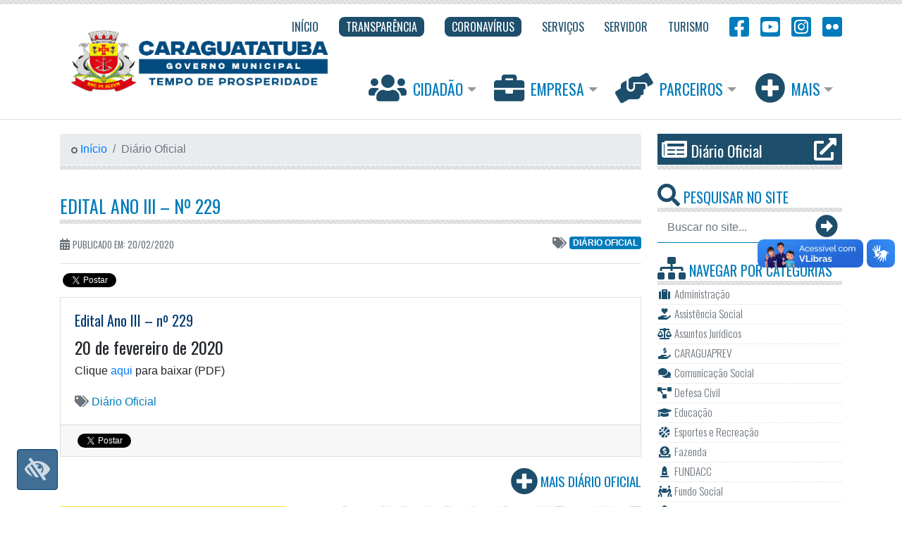

--- FILE ---
content_type: text/html; charset=UTF-8
request_url: https://www.caraguatatuba.sp.gov.br/pmc/2020/02/edital-ano-iii-no-229/
body_size: 85200
content:
<!DOCTYPE html>
<html lang="pt-BR">
	<head>
		<!-- Required meta tags -->
		<meta charset="UTF-8">
    <meta name="viewport" content="width=device-width, initial-scale=1, shrink-to-fit=no">
    <meta name="description" content="Novo site da Prefeitura Municipal de Caraguatatuba">
    <meta name="author" content="André Timóteo do Rozário">

	  <!-- Bootstrap CSS -->
    <link 
    	rel="stylesheet" 
    	href="https://www.caraguatatuba.sp.gov.br/pmc/wp-content/themes/awesomepmc/vendor/bootstrap/css/bootstrap.min.css">

    <!-- Font Awesome CSS -->
    <link 
    	rel="stylesheet" 
    	href="https://use.fontawesome.com/releases/v5.15.1/css/all.css">

		<link rel="stylesheet" href="https://fonts.googleapis.com/css?family=Oswald:200,300,400">

		<link rel="stylesheet" href="https://www.caraguatatuba.sp.gov.br/pmc/wp-content/themes/awesomepmc/vendor/fancybox/jquery.fancybox.min.css">

		<title>Edital Ano III – nº 229 &#8211; Prefeitura de Caraguatatuba</title>
<link rel='dns-prefetch' href='//s.w.org' />
<link rel='stylesheet' id='wp-block-library-css'  href='https://www.caraguatatuba.sp.gov.br/pmc/wp-includes/css/dist/block-library/style.min.css?ver=5.6.15' type='text/css' media='all' />
<link rel='stylesheet' id='flickr-custom-style-css'  href='https://www.caraguatatuba.sp.gov.br/pmc/wp-content/plugins/flickr-dope-photoset/css/flickr-custom-style.css?ver=1.0' type='text/css' media='all' />
<link rel="https://api.w.org/" href="https://www.caraguatatuba.sp.gov.br/pmc/wp-json/" /><link rel="alternate" type="application/json" href="https://www.caraguatatuba.sp.gov.br/pmc/wp-json/wp/v2/posts/51759" /><meta name="generator" content="WordPress 5.6.15" />
<link rel="canonical" href="https://www.caraguatatuba.sp.gov.br/pmc/2020/02/edital-ano-iii-no-229/" />
<link rel='shortlink' href='https://www.caraguatatuba.sp.gov.br/pmc/?p=51759' />
<link rel="alternate" type="application/json+oembed" href="https://www.caraguatatuba.sp.gov.br/pmc/wp-json/oembed/1.0/embed?url=https%3A%2F%2Fwww.caraguatatuba.sp.gov.br%2Fpmc%2F2020%2F02%2Fedital-ano-iii-no-229%2F" />
<link rel="alternate" type="text/xml+oembed" href="https://www.caraguatatuba.sp.gov.br/pmc/wp-json/oembed/1.0/embed?url=https%3A%2F%2Fwww.caraguatatuba.sp.gov.br%2Fpmc%2F2020%2F02%2Fedital-ano-iii-no-229%2F&#038;format=xml" />
<!-- Facebook Open Graph Tags -->
<meta property="og:url" content="https://www.caraguatatuba.sp.gov.br/pmc/2020/02/edital-ano-iii-no-229/" />
<meta property="og:type" content="article" />
<meta property="og:title" content="Edital Ano III – nº 229" />
<meta property="og:description" content="20 de fevereiro de 2020  Clique aqui para baixar (PDF..." />
<meta property="og:site_name" content="Prefeitura de Caraguatatuba" />
<meta property="og:locale" content="pt_BR" />
<!-- Twitter Open Graph Tags -->
<meta name="twitter:card" content="summary_large_image" />
<meta name="twitter:site" content="@caraguaoficial" />
<meta name="twitter:url" content="https://www.caraguatatuba.sp.gov.br/pmc/2020/02/edital-ano-iii-no-229/" />
<meta name="twitter:title" content="Edital Ano III – nº 229" />
<meta name="twitter:description" content="" />

		<!-- Custom styles for this template -->
		<link rel="stylesheet" href="https://www.caraguatatuba.sp.gov.br/pmc/wp-content/themes/awesomepmc/assets/css/template.min.css">

		<!-- Wordpress style -->
		<link rel="stylesheet" href="https://www.caraguatatuba.sp.gov.br/pmc/wp-content/themes/awesomepmc/style.css">

		<!-- Favicon -->
		<link rel="icon" type="image/png" href="https://www.caraguatatuba.sp.gov.br/pmc/wp-content/themes/awesomepmc/assets/img/favicon.png"/>

		<!-- ODS CSS -->
		<link rel="stylesheet" href="https://www.caraguatatuba.sp.gov.br/pmc/wp-content/themes/awesomepmc/assets/css/ods.css">
		
	</head>



<!-- Google tag (gtag.js) -->
<script async src="https://www.googletagmanager.com/gtag/js?id=G-D83F1R7LRN"></script>
<script>
  window.dataLayer = window.dataLayer || [];
  function gtag(){dataLayer.push(arguments);}
  gtag('js', new Date());

  gtag('config', 'G-D83F1R7LRN');
</script>



	<body id="body">
	

		<header id="header" class="striped-detail__top">

			<div class="container">

				<!-- ### BEGIN - Navbar Top ### -->


<nav id="topNavbar" class="navbar navbar-expand-lg navbar-light navbar__top">
  <a 
    class="navbar-brand navbar-brand__adjust d-block" 
    href="https://www.caraguatatuba.sp.gov.br/pmc/" 
    title="Prefeitura Municipal de Caraguatatuba">
  	<img 
  		src="https://www.caraguatatuba.sp.gov.br/pmc/wp-content/themes/awesomepmc/assets/img/logo-2025.png" 
  		alt="Prefeitura Municipal de Caraguatatuba" height="129">
  </a>
  <button 
  	class="navbar-toggler" 
  	type="button" 
  	data-toggle="collapse" 
  	data-target="#navbarTop" 
  	aria-controls="navbarTop" 
  	aria-expanded="false" 
  	aria-label="Toggle navigation">
    <span class="navbar-toggler-icon"></span>
  </button>

  <div class="collapse navbar-collapse" id="navbarTop">
    <ul class="navbar-nav ml-auto">

      
      <li class="nav-item">
        <a 
          class="nav-link " 
          href="http://www.caraguatatuba.sp.gov.br/pmc/" 
          title="Início" 
          target="_self">
                    <span >
            Início          </span>
        </a>
      </li>

      
      <li class="nav-item">
        <a 
          class="nav-link nav-link__featured" 
          href="https://portaldatransparencia.caraguatatuba.sp.gov.br/home" 
          title="Transparência" 
          target="_blank">
                    <span >
            Transparência          </span>
        </a>
      </li>

      
      <li class="nav-item">
        <a 
          class="nav-link nav-link__featured" 
          href="https://www.caraguatatuba.sp.gov.br/pmc/coronavirus/" 
          title="Coronavírus" 
          target="_self">
                    <span >
            Coronavírus          </span>
        </a>
      </li>

      
      <li class="nav-item">
        <a 
          class="nav-link " 
          href="https://www.caraguatatuba.sp.gov.br/pmc/servicos/" 
          title="Serviços" 
          target="_self">
                    <span >
            Serviços          </span>
        </a>
      </li>

      
      <li class="nav-item">
        <a 
          class="nav-link " 
          href="https://www.caraguatatuba.sp.gov.br/pmc/servicos/servidor/" 
          title="Servidor" 
          target="_self">
                    <span >
            Servidor          </span>
        </a>
      </li>

      
      <li class="nav-item">
        <a 
          class="nav-link " 
          href="https://www.caragua.tur.br/" 
          title="Turismo" 
          target="_blank">
                    <span >
            Turismo          </span>
        </a>
      </li>

      
      <li class="nav-item">
        <a 
          class="nav-link nav-link__social" 
          href="https://www.facebook.com/prefeituradecaraguatatuba" 
          title="Facebook" 
          target="_blank">
                      <i class="fab fa-facebook-square fa-2x"></i>
                    <span class="d-inline-block d-lg-none">
            Facebook          </span>
        </a>
      </li>

      
      <li class="nav-item">
        <a 
          class="nav-link nav-link__social" 
          href="https://www.youtube.com/channel/UCH84Ukn-PabhE7vhXxhPUDw" 
          title="YouTube" 
          target="_blank">
                      <i class="fab fa-youtube-square fa-2x"></i>
                    <span class="d-inline-block d-lg-none">
            YouTube          </span>
        </a>
      </li>

      
      <li class="nav-item">
        <a 
          class="nav-link nav-link__social" 
          href="https://www.instagram.com/caraguatatuba_oficial/" 
          title="Instagram" 
          target="_blank">
                      <i class="fab fa-instagram-square fa-2x"></i>
                    <span class="d-inline-block d-lg-none">
            Instagram          </span>
        </a>
      </li>

      
      <li class="nav-item">
        <a 
          class="nav-link nav-link__social" 
          href="https://www.flickr.com/photos/prefeituracaraguatatuba/albums" 
          title="Flickr" 
          target="_blank">
                      <i class="fab fa-flickr fa-2x"></i>
                    <span class="d-inline-block d-lg-none">
            Flickr          </span>
        </a>
      </li>

      
    </ul>
  </div>
</nav>

<!-- ### END - Navbar Top ### -->
	      <!-- ### BEGIN - Navbar Icons ### -->


<nav id="iconNavbar" class="navbar navbar-expand-lg navbar-light navbar__icon">
  <button 
  	class="navbar-toggler" 
  	type="button" 
  	data-toggle="collapse" 
  	data-target="#navbarIcons" 
  	aria-controls="navbarIcons" 
  	aria-expanded="false" 
  	aria-label="Toggle navigation">
    <span class="navbar-toggler-icon"></span>
  </button>

  <div class="collapse navbar-collapse" id="navbarIcons">
    <ul class="navbar-nav ml-auto">

      
      <li class="nav-item dropdown">
        <a 
        	id="dropdownCitizen" 
        	class="nav-link dropdown-toggle" 
        	href="#" 
        	data-toggle="dropdown" 
        	aria-haspopup="true" 
        	aria-expanded="false">
        	<i class="fas fa-users fa-2x"></i> Cidadão        </a>
        <div class="dropdown-menu" aria-labelledby="dropdownCitizen">

        
          <a 
            class="dropdown-item" 
            href="https://www.caraguatatuba.sp.gov.br/pmc/servicos/servicos-ao-cidadao/concursos-e-processos-seletivos/" 
            target="_self">
          	<span class="fa-li"><i class="fas fa-genderless"></i></span> 
          	Concursos e Processos Seletivos          </a>

        
          <a 
            class="dropdown-item" 
            href="https://www.caraguatatuba.sp.gov.br/pmc/servicos/servicos-ao-cidadao/conselhos/" 
            target="_self">
          	<span class="fa-li"><i class="fas fa-genderless"></i></span> 
          	Conselhos          </a>

        
          <a 
            class="dropdown-item" 
            href="https://www.caraguatatuba.sp.gov.br/pmc/category/diario-oficial/" 
            target="_self">
          	<span class="fa-li"><i class="fas fa-genderless"></i></span> 
          	Diário Oficial          </a>

        
          <a 
            class="dropdown-item" 
            href="https://www.caraguatatuba.sp.gov.br/pmc/meio-ambiente/" 
            target="_self">
          	<span class="fa-li"><i class="fas fa-genderless"></i></span> 
          	Meio Ambiente, Agricultura e Pesca          </a>

        
          <a 
            class="dropdown-item" 
            href="https://www.caraguatatuba.sp.gov.br/pmc/servicos/servicos-ao-cidadao/ouvidoria-sic/" 
            target="_self">
          	<span class="fa-li"><i class="fas fa-genderless"></i></span> 
          	Ouvidoria / SIC          </a>

        
          <a 
            class="dropdown-item" 
            href="https://orcamentoparticipativo.caraguatatuba.sp.gov.br/" 
            target="_self">
          	<span class="fa-li"><i class="fas fa-genderless"></i></span> 
          	Orçamento Participativo          </a>

        
          <a 
            class="dropdown-item" 
            href="https://www.caraguatatuba.sp.gov.br/pmc/servicos/servicos-ao-cidadao/planos-municipais/" 
            target="_self">
          	<span class="fa-li"><i class="fas fa-genderless"></i></span> 
          	Planos Municipais          </a>

        
          <a 
            class="dropdown-item" 
            href="https://www.caraguatatuba.sp.gov.br/pmc/servicos/servicos-ao-cidadao/saude/" 
            target="_self">
          	<span class="fa-li"><i class="fas fa-genderless"></i></span> 
          	Saúde          </a>

        
          <a 
            class="dropdown-item" 
            href="https://caraguatatuba.geopx.com.br/geopixelcidades3/#/auth/login" 
            target="_self">
          	<span class="fa-li"><i class="fas fa-genderless"></i></span> 
          	Sist. Geoinformação – SIGGEO          </a>

        
          <a 
            class="dropdown-item" 
            href="https://www.caraguatatuba.sp.gov.br/pmc/servicos/servicos-ao-cidadao/social/" 
            target="_self">
          	<span class="fa-li"><i class="fas fa-genderless"></i></span> 
          	Social          </a>

        
          <a 
            class="dropdown-item" 
            href="https://www.caraguatatuba.sp.gov.br/pmc/servicos/servicos-ao-cidadao/trabalho/" 
            target="_self">
          	<span class="fa-li"><i class="fas fa-genderless"></i></span> 
          	Trabalho          </a>

        
          <a 
            class="dropdown-item" 
            href="https://www.caraguatatuba.sp.gov.br/pmc/servicos/servicos-ao-cidadao/consultas/" 
            target="_self">
          	<span class="fa-li"><i class="fas fa-genderless"></i></span> 
          	Tributos          </a>

        
          <a 
            class="dropdown-item" 
            href="https://www.caraguatatuba.sp.gov.br/pmc/servicos/servicos-ao-cidadao/transito/" 
            target="_self">
          	<span class="fa-li"><i class="fas fa-genderless"></i></span> 
          	Trânsito          </a>

        
          <a 
            class="dropdown-item" 
            href="https://www.caraguatatuba.sp.gov.br/pmc/servicos/servicos-ao-cidadao/" 
            target="_self">
          	<span class="fa-li"><i class="fas fa-genderless"></i></span> 
          	Ver Todos          </a>

        
        </div>
      </li>

      
      <li class="nav-item dropdown">
        <a 
        	id="dropdownCompany" 
        	class="nav-link dropdown-toggle" 
        	href="#" 
        	data-toggle="dropdown" 
        	aria-haspopup="true" 
        	aria-expanded="false">
        	<i class="fas fa-briefcase fa-2x"></i> Empresa        </a>
        <div class="dropdown-menu" aria-labelledby="dropdownCompany">

        
          <a 
            class="dropdown-item" 
            href="https://www.comprascaragua.com.br/home.jsf?windowId=490" 
            target="_self">
          	<span class="fa-li"><i class="fas fa-genderless"></i></span> 
          	Portal de Compras          </a>

        
          <a 
            class="dropdown-item" 
            href="https://www.caraguatatuba.sp.gov.br/pmc/servicos/servicos-a-empresa/baixa-de-inscricao/" 
            target="_self">
          	<span class="fa-li"><i class="fas fa-genderless"></i></span> 
          	Baixa de Inscrição          </a>

        
          <a 
            class="dropdown-item" 
            href="https://www.caraguatatuba.sp.gov.br/pmc/servicos/servicos-a-empresa/sistema-de-emissao-de-notas-fiscais-eletronicas/" 
            target="_self">
          	<span class="fa-li"><i class="fas fa-genderless"></i></span> 
          	ISS / NFE / ICMS          </a>

        
          <a 
            class="dropdown-item" 
            href="https://www.caraguatatuba.sp.gov.br/pmc/clube-do-servidor/" 
            target="_self">
          	<span class="fa-li"><i class="fas fa-genderless"></i></span> 
          	Clube do Servidor          </a>

        
          <a 
            class="dropdown-item" 
            href="https://www.caraguatatuba.sp.gov.br/pmc/servicos/servicos-a-empresa/licenciamento-ambiental/" 
            target="_self">
          	<span class="fa-li"><i class="fas fa-genderless"></i></span> 
          	Licenciamento Ambiental          </a>

        
          <a 
            class="dropdown-item" 
            href="https://www.caraguatatuba.sp.gov.br/pmc/servicos/servicos-a-empresa/licitacoes/" 
            target="_self">
          	<span class="fa-li"><i class="fas fa-genderless"></i></span> 
          	Licitações          </a>

        
          <a 
            class="dropdown-item" 
            href="https://www.caraguatatuba.sp.gov.br/pmc/servicos/servicos-a-empresa/mineracao/" 
            target="_self">
          	<span class="fa-li"><i class="fas fa-genderless"></i></span> 
          	Mineração          </a>

        
          <a 
            class="dropdown-item" 
            href="https://www.caraguatatuba.sp.gov.br/pmc/servicos/servicos-a-empresa/plano-diretor/" 
            target="_self">
          	<span class="fa-li"><i class="fas fa-genderless"></i></span> 
          	Plano Diretor          </a>

        
          <a 
            class="dropdown-item" 
            href="https://www.caraguatatuba.sp.gov.br/pmc/servicos/servicos-a-empresa/plano-diretor-de-turismo/" 
            target="_self">
          	<span class="fa-li"><i class="fas fa-genderless"></i></span> 
          	Plano Diretor de Turismo          </a>

        
          <a 
            class="dropdown-item" 
            href="https://www.caraguatatuba.sp.gov.br/pmc/servicos/servicos-a-empresa/" 
            target="_self">
          	<span class="fa-li"><i class="fas fa-genderless"></i></span> 
          	Ver Todos          </a>

        
        </div>
      </li>

      
      <li class="nav-item dropdown">
        <a 
        	id="dropdownPartners" 
        	class="nav-link dropdown-toggle" 
        	href="#" 
        	data-toggle="dropdown" 
        	aria-haspopup="true" 
        	aria-expanded="false">
        	<i class="fas fa-hands-helping fa-2x"></i> Parceiros        </a>
        <div class="dropdown-menu" aria-labelledby="dropdownPartners">

        
          <a 
            class="dropdown-item" 
            href="http://fundacc.sp.gov.br/" 
            target="_blank">
          	<span class="fa-li"><i class="fas fa-genderless"></i></span> 
          	Fundacc          </a>

        
          <a 
            class="dropdown-item" 
            href="https://www.cittamobi.com.br/home/" 
            target="_blank">
          	<span class="fa-li"><i class="fas fa-genderless"></i></span> 
          	Cittamobi          </a>

        
        </div>
      </li>

      
      <li class="nav-item dropdown">
        <a 
        	id="dropdownPlus" 
        	class="nav-link dropdown-toggle" 
        	href="#" 
        	data-toggle="dropdown" 
        	aria-haspopup="true" 
        	aria-expanded="false">
        	<i class="fas fa-plus-circle fa-2x"></i> Mais        </a>
        <div class="dropdown-menu" aria-labelledby="dropdownPlus">

        
          <a 
            class="dropdown-item" 
            href="https://www.caraguatatuba.sp.gov.br/pmc/governo-municipal/" 
            target="_self">
          	<span class="fa-li"><i class="fas fa-genderless"></i></span> 
          	Governo Municipal          </a>

        
          <a 
            class="dropdown-item" 
            href="https://www.caraguaprev.sp.gov.br/" 
            target="_self">
          	<span class="fa-li"><i class="fas fa-genderless"></i></span> 
          	CaraguaPrev          </a>

        
          <a 
            class="dropdown-item" 
            href="https://caraguatatuba.legislacaocompilada.com.br/" 
            target="_blank">
          	<span class="fa-li"><i class="fas fa-genderless"></i></span> 
          	Legislação          </a>

        
          <a 
            class="dropdown-item" 
            href="https://mail.caraguatatuba.sp.gov.br/" 
            target="_blank">
          	<span class="fa-li"><i class="fas fa-genderless"></i></span> 
          	WebMail          </a>

        
          <a 
            class="dropdown-item" 
            href="https://www.caraguatatuba.sp.gov.br/pmc/category/clipping/" 
            target="_self">
          	<span class="fa-li"><i class="fas fa-genderless"></i></span> 
          	Clipping          </a>

        
        </div>
      </li>

          </ul>
  </div>
</nav>

<!-- ### END - Navbar Icons ### -->
	    </div>

    </header>

<main id="main" role="main">

	<div id="single" class="container">

    <div class="row">

    	<div id="content" class="col-lg-9">

    		<!-- ### BEGIN - Search - Displays on devices with less than 992px ### -->

<div id="searchForm__xs" class="d-block d-sm-block d-lg-none mb-3">
	<h2 class="widget-title striped-detail__bottom striped-detail__modifier pt-0">
		<i class="fas fa-search"></i> Pesquisar No Site
	</h2>

	<form role="top-search" method="GET" action="https://www.caraguatatuba.sp.gov.br/pmc/">
		<div class="input-group">
		  <input 
		  	class="form-control border-0 rounded-0" 
		  	name="s" 
		  	type="search" 
		  	placeholder="Buscar no site..." 
		  	aria-label="Buscar no site..." 
		  	aria-describedby="button-addon-search">
		  <div class="input-group-append">
		    <button class="btn btn-link" type="submit" id="button-addon-search">
		    	<i class="fas fa-arrow-alt-circle-right fa-2x"></i>
		    </button>
		  </div>
		</div>
	</form>
</div>

<!-- ### END - Search ### -->
    		<!-- Breadcrumb -->

    		<nav class="striped-detail__bottom striped-detail__modifier striped-detail__bt mb-3" aria-label="breadcrumb">
				  <ol class="breadcrumb mb-0">
				    <li class="breadcrumb-item">
				    	<a href="https://www.caraguatatuba.sp.gov.br/pmc/">
				    		<i class="fas fa-genderless align-middle text-muted"></i> Início
				    	</a>
				    </li>
<li class="breadcrumb-item active ellipsis" aria-current="page">Diário Oficial
</li>
</ol>
				</nav>
    		<!-- Page Header -->

    		
    		<h1 class="widget-title striped-detail__bottom striped-detail__modifier striped-detail__mb">
					<a class="text-secondary" href="https://www.caraguatatuba.sp.gov.br/pmc/2020/02/edital-ano-iii-no-229/">
						Edital Ano III – nº 229					</a>
				</h1>

		    <div class="meta-tags py-3 border-bottom d-flex text-uppercase">
		    	<div class="created-at d-inline-block">
		      	<span class="text-muted">
		      		<i class="fas fa-calendar-alt"></i> 
		      		<small>Publicado em: 20/02/2020</small>
		      	</span>
		      </div>

		      
			      <div class="d-inline-block ml-auto">

				      <span class="text-muted"><i class="fas fa-tags fa-fw"></i></span>

				      <a 
													class="badge badge__adjust badge-secondary ellipsis align-text-bottom" 
													href="https://www.caraguatatuba.sp.gov.br/pmc/category/diario-oficial/">
													Diário Oficial
												</a>

						</div>

					
		    </div>

		    <div class="share-buttons">
			    <div 
			    	class="fb-share-button" 
			    	data-href="" 
			    	data-layout="button_count" 
			    	data-size="small" 
			    	data-mobile-iframe="true"></div>

			    <a 
			    	class="twitter-share-button" 
			    	href="https://twitter.com/share" 
			    	data-url="" 
			    	data-text="" 
			    	data-via="caraguaoficial"></a>
		    </div>

				<!-- ### BEGIN - Featured News - Single ### -->

				<div id="featuredNews__Single">

					<div class="card-deck">

					  <div class="card image-zoom-effect">

					  	
					  						  	
					    <div class="card-body">
					      <h5 class="card-title">
					      	<a class="text-primary" href="#">
					      		Edital Ano III – nº 229					      	</a>
					      </h5>


					      


					      <div class="card-text position-relative">

					      											
										<h4>20 de fevereiro de 2020</h4>
<p>Clique <a href="https://www.caraguatatuba.sp.gov.br/pmc/wp-content/uploads/2020/02/Edital_229.pdf">aqui</a> para baixar (PDF)</p>

										
										

									
					      </div>

					      
					      	<div class="mt-1 d-inline-block">

							      <span class="text-muted"><i class="fas fa-tags fa-fw"></i></span>

							      <a 
													class="text-secondary" 
													href="https://www.caraguatatuba.sp.gov.br/pmc/category/diario-oficial/">
													Diário Oficial
												</a>
										
									</div>

								
					    </div>
					    <div class="card-footer">
						    <div 
						    	class="fb-share-button" 
						    	data-href="" 
						    	data-layout="button_count" 
						    	data-size="small" 
						    	data-mobile-iframe="true"></div>

						    <a 
						    	class="twitter-share-button" 
						    	href="https://twitter.com/share" 
						    	data-url="" 
						    	data-text="" 
						    	data-via="caraguaoficial"></a>
					    </div>
					  </div>

					</div>

					
					<a 
						class="link-plus text-secondary text-uppercase text-right d-block w-100 pb-3 ellipsis" 
						href="https://www.caraguatatuba.sp.gov.br/pmc/category/diario-oficial/" 
						target="_self">
						<i class="fas fa-plus-circle fa-2x mt-2 text-default"></i> 
						<span class="align-text-top">Mais Diário Oficial</span>
					</a>

				</div>

				
				<!-- ### END - Featured News Single ### -->

				<!-- ### BEGIN - Banners Carousel ### -->


<div 
  id="bannersCarousel" 
  class="carousel slide mb-5" 
  data-ride="carousel">
  <ol class="carousel-indicators carousel-indicators__adjust">
                <li 
        data-target="#bannersCarousel" 
        data-slide-to="0" 
        class="active">
      </li>
                      <li 
        data-target="#bannersCarousel" 
        data-slide-to="1" 
        >
      </li>
                      <li 
        data-target="#bannersCarousel" 
        data-slide-to="2" 
        >
      </li>
                      <li 
        data-target="#bannersCarousel" 
        data-slide-to="3" 
        >
      </li>
                      <li 
        data-target="#bannersCarousel" 
        data-slide-to="4" 
        >
      </li>
                      <li 
        data-target="#bannersCarousel" 
        data-slide-to="5" 
        >
      </li>
            </ol>
  <div class="carousel-inner">
                <div class="carousel-item active">
        <a 
          href="https://www.caraguatatuba.sp.gov.br/pmc/secretaria-municipal-de-educacao/transporte-universitario/" 
          target="_self"
          >
          <img 
            class="d-block w-100" 
            src="https://www.caraguatatuba.sp.gov.br/pmc/wp-content/uploads/2025/12/bannerSite-TransporteUniversitario.png" 
             
            >
        </a>
      </div>
                      <div class="carousel-item ">
        <a 
          href="https://www.caraguatatuba.sp.gov.br/pmc/2025/04/moradores-de-caraguatatuba-podem-opinar-sobre-destinacao-dos-recursos-municipais-no-orcamento-participativo-via-internet/" 
          target="_self"
          >
          <img 
            class="d-block w-100" 
            src="https://www.caraguatatuba.sp.gov.br/pmc/wp-content/uploads/2025/04/Banner-Orcamento-Participativo.png" 
             
            >
        </a>
      </div>
                      <div class="carousel-item ">
        <a 
          href="https://pmcaraguatatuba.geosiap.net.br/pmcaraguatatuba/websis/siapegov/arrecadacao/2via/index.php" 
          target="_self"
          >
          <img 
            class="d-block w-100" 
            src="https://www.caraguatatuba.sp.gov.br/pmc/wp-content/uploads/2025/01/IMG-20250103-WA0022.jpg" 
             
            >
        </a>
      </div>
                      <div class="carousel-item ">
        <a 
          href="http://www.caraguatatuba.sp.gov.br/pmc/category/clipping/" 
          target="_self"
          >
          <img 
            class="d-block w-100" 
            src="https://www.caraguatatuba.sp.gov.br/pmc/wp-content/uploads/2025/01/Clipping.jpg" 
             
            >
        </a>
      </div>
                      <div class="carousel-item ">
        <a 
          href="https://156.caraguatatuba.sp.gov.br/" 
          target="_self"
          >
          <img 
            class="d-block w-100" 
            src="https://www.caraguatatuba.sp.gov.br/pmc/wp-content/uploads/2025/01/Banner-Site-156.png" 
             
            >
        </a>
      </div>
                      <div class="carousel-item ">
        <a 
          href="https://radardatransparencia.atricon.org.br/" 
          target="_self"
          >
          <img 
            class="d-block w-100" 
            src="https://www.caraguatatuba.sp.gov.br/pmc/wp-content/uploads/2023/06/Programa-trasnparencia-publica.jpg" 
             
            >
        </a>
      </div>
            </div>
</div>

<!-- ### END - Banners Carousel ### -->
				<!-- ### BEGIN - Latest News ### -->

				
				<div id="latestNews" class="mb-3">
					<h2 class="widget-title pt-0 striped-detail__bottom striped-detail__modifier striped-detail__bt">
						<a class="text-secondary" href="https://www.caraguatatuba.sp.gov.br/pmc/category/noticias/">
							<i class="fab fa-readme"></i> Veja Também
							<span class="badge badge-muted">Recentes</span>
						</a>
					</h2>

					
					<div class="row mx-sm-0">
						<div class="col-sm-5 col-md-4 col-lg-4 col-xl-3 pl-sm-0">

							
				        <img 
				          class="img-fluid img-thumbnail mx-auto d-block" 
				          src="https://www.caraguatatuba.sp.gov.br/pmc/wp-content/uploads/2026/01/sc22-preview-530x530.jpg" 
				          alt="Animação no Bairro: Residencial Getuba tem sessão de cinema gratuita para crianças aos sábados" 
				          title="Animação no Bairro: Residencial Getuba tem sessão de cinema gratuita para crianças aos sábados">

				      
						</div>
						<div class="col-sm-7 col-md-8 col-lg-8 col-xl-9 px-sm-0">
							<h5 class="ellipsis ellipsis__modifier">
								<a class="text-primary" href="https://www.caraguatatuba.sp.gov.br/pmc/2026/01/animacao-no-bairro-residencial-getuba-tem-sessao-de-cinema-gratuita-para-criancas-aos-sabados/">
									Animação no Bairro: Residencial Getuba tem sessão de cinema gratuita para crianças aos sábados								</a>
							</h5>
							<div class="news-text position-relative">

								<p>O Centro Comunitário do Residencial Getuba, na região norte de Caraguatatuba, recebe nos próximos sábados, nos dias 31/1 e 7/2, às 18h, o projeto Animação no Bairro, com exibições gratuitas de longas-metragens animados. As sessões são gratuitas. A ação cultural, voltada ao público infantil, promove o acesso ao cinema em<i class="fas fa-ellipsis-h text-secondary align-bottom ml-1"></i></p>

								<span class="read-more-shadow"></span>

							</div>

							<a class="btn btn-sm btn-secondary float-right" href="https://www.caraguatatuba.sp.gov.br/pmc/2026/01/animacao-no-bairro-residencial-getuba-tem-sessao-de-cinema-gratuita-para-criancas-aos-sabados/">Leia Mais</a>

							<span class="text-muted"><i class="fas fa-tags fa-fw"></i></span>

							<a 
													class="badge badge__adjust badge-secondary" 
													href="https://www.caraguatatuba.sp.gov.br/pmc/category/noticias/">
													Notícias
												</a>
<a 
															class="badge badge__adjust badge-light d-sm-none d-md-inline-block" 
															href="https://www.caraguatatuba.sp.gov.br/pmc/category/noticias/fundacc/">FUNDACC</a>
<span class="text-muted"><i class="fas fa-plus"></i></span>
<a 
													class="badge badge__adjust badge-secondary" 
													href="https://www.caraguatatuba.sp.gov.br/pmc/category/ods/">
													ODS - Objetivo de Desenvolvimento Sustentável
												</a>
<a 
															class="badge badge__adjust badge-light d-sm-none d-md-inline-block" 
															href="https://www.caraguatatuba.sp.gov.br/pmc/category/ods/ods_17/">ODS 17 - Parcerias e meios de implementação</a>

							<span class="created-at d-block text-muted">
								<i class="fas fa-calendar-alt fa-lg"></i> Publicado em 28/01/2026							</span>
						</div>
					</div>

					
					<div class="row mx-sm-0">
						<div class="col-sm-5 col-md-4 col-lg-4 col-xl-3 pl-sm-0">

							
				        <img 
				          class="img-fluid img-thumbnail mx-auto d-block" 
				          src="https://www.caraguatatuba.sp.gov.br/pmc/wp-content/uploads/2026/01/CAPA-Foto-Fernando-Matos-Fachada-da-Secretaria-do-Turismo-530x530.jpg" 
				          alt="Encontro de Turismo amplia diálogo com trade e população em Caraguatatuba nesta quinta-feira" 
				          title="Encontro de Turismo amplia diálogo com trade e população em Caraguatatuba nesta quinta-feira">

				      
						</div>
						<div class="col-sm-7 col-md-8 col-lg-8 col-xl-9 px-sm-0">
							<h5 class="ellipsis ellipsis__modifier">
								<a class="text-primary" href="https://www.caraguatatuba.sp.gov.br/pmc/2026/01/encontro-de-turismo-amplia-dialogo-com-trade-e-populacao-em-caraguatatuba-nesta-quinta-feira/">
									Encontro de Turismo amplia diálogo com trade e população em Caraguatatuba nesta quinta-feira								</a>
							</h5>
							<div class="news-text position-relative">

								<p>A Prefeitura de Caraguatatuba realiza nesta quinta-feira (29), às 17h30, o 10º Encontro de Diálogo com representantes de setores turístico e público em geral. A reunião será na sede da Secretaria de Turismo e marca o primeiro encontro do ano de 2026. O evento se pauta em apresentar a programação<i class="fas fa-ellipsis-h text-secondary align-bottom ml-1"></i></p>

								<span class="read-more-shadow"></span>

							</div>

							<a class="btn btn-sm btn-secondary float-right" href="https://www.caraguatatuba.sp.gov.br/pmc/2026/01/encontro-de-turismo-amplia-dialogo-com-trade-e-populacao-em-caraguatatuba-nesta-quinta-feira/">Leia Mais</a>

							<span class="text-muted"><i class="fas fa-tags fa-fw"></i></span>

							<a 
													class="badge badge__adjust badge-secondary" 
													href="https://www.caraguatatuba.sp.gov.br/pmc/category/noticias/">
													Notícias
												</a>
<a 
															class="badge badge__adjust badge-light d-sm-none d-md-inline-block" 
															href="https://www.caraguatatuba.sp.gov.br/pmc/category/noticias/turismo/">Secretaria de Turismo</a>
<a 
													class="badge badge__adjust badge-secondary" 
													href="https://www.caraguatatuba.sp.gov.br/pmc/category/ods/">
													ODS - Objetivo de Desenvolvimento Sustentável
												</a>
<a 
															class="badge badge__adjust badge-light d-sm-none d-md-inline-block" 
															href="https://www.caraguatatuba.sp.gov.br/pmc/category/ods/ods_17/">ODS 17 - Parcerias e meios de implementação</a>
<span class="text-muted"><i class="fas fa-plus"></i></span>

							<span class="created-at d-block text-muted">
								<i class="fas fa-calendar-alt fa-lg"></i> Publicado em 28/01/2026							</span>
						</div>
					</div>

					
					<div class="row mx-sm-0">
						<div class="col-sm-5 col-md-4 col-lg-4 col-xl-3 pl-sm-0">

							
				        <img 
				          class="img-fluid img-thumbnail mx-auto d-block" 
				          src="https://www.caraguatatuba.sp.gov.br/pmc/wp-content/uploads/2026/01/WhatsApp-Image-2026-01-23-at-12.51.05-1-530x530.jpeg" 
				          alt="Parque Natural Municipal do Juqueriquerê recebe exposição com obras de adolescentes atendidos pelos CRAS" 
				          title="Parque Natural Municipal do Juqueriquerê recebe exposição com obras de adolescentes atendidos pelos CRAS">

				      
						</div>
						<div class="col-sm-7 col-md-8 col-lg-8 col-xl-9 px-sm-0">
							<h5 class="ellipsis ellipsis__modifier">
								<a class="text-primary" href="https://www.caraguatatuba.sp.gov.br/pmc/2026/01/parque-natural-municipal-do-juqueriquere-recebe-exposicao-com-obras-de-adolescentes-atendidos-pelos-cras/">
									Parque Natural Municipal do Juqueriquerê recebe exposição com obras de adolescentes atendidos pelos CRAS								</a>
							</h5>
							<div class="news-text position-relative">

								<p>A exposição “Mãos que Incendeiam”, dos adolescentes atendidos pelo Serviço de Convivência e Fortalecimento de Vínculos, ofertado nos Centros de Referência de Assistência Social (CRAS) de Caraguatatuba, está em exibição no Parque Natural Municipal do Juqueriquerê, até o dia 28 de fevereiro. A mostra é gratuita e aberta ao público.<i class="fas fa-ellipsis-h text-secondary align-bottom ml-1"></i></p>

								<span class="read-more-shadow"></span>

							</div>

							<a class="btn btn-sm btn-secondary float-right" href="https://www.caraguatatuba.sp.gov.br/pmc/2026/01/parque-natural-municipal-do-juqueriquere-recebe-exposicao-com-obras-de-adolescentes-atendidos-pelos-cras/">Leia Mais</a>

							<span class="text-muted"><i class="fas fa-tags fa-fw"></i></span>

							<a 
													class="badge badge__adjust badge-secondary" 
													href="https://www.caraguatatuba.sp.gov.br/pmc/category/noticias/">
													Notícias
												</a>
<a 
															class="badge badge__adjust badge-light d-sm-none d-md-inline-block" 
															href="https://www.caraguatatuba.sp.gov.br/pmc/category/noticias/meio-ambiente/">Secretaria de Meio Ambiente, Agricultura e Pesca</a>
<a 
													class="badge badge__adjust badge-secondary" 
													href="https://www.caraguatatuba.sp.gov.br/pmc/category/ods/">
													ODS - Objetivo de Desenvolvimento Sustentável
												</a>
<a 
															class="badge badge__adjust badge-light d-sm-none d-md-inline-block" 
															href="https://www.caraguatatuba.sp.gov.br/pmc/category/ods/ods_7/">ODS 7 - Energia limpa e acessível</a>
<span class="text-muted"><i class="fas fa-plus"></i></span>

							<span class="created-at d-block text-muted">
								<i class="fas fa-calendar-alt fa-lg"></i> Publicado em 26/01/2026							</span>
						</div>
					</div>

					
					<div class="row mx-sm-0">
						<div class="col-sm-5 col-md-4 col-lg-4 col-xl-3 pl-sm-0">

							
				        <img 
				          class="img-fluid img-thumbnail mx-auto d-block" 
				          src="https://www.caraguatatuba.sp.gov.br/pmc/wp-content/uploads/2025/09/Fachada-Fundacc-1-530x530.jpeg" 
				          alt="Editais de fomento de projetos culturais e de premiação seguem com inscrições abertas até 26 de janeiro" 
				          title="Editais de fomento de projetos culturais e de premiação seguem com inscrições abertas até 26 de janeiro">

				      
						</div>
						<div class="col-sm-7 col-md-8 col-lg-8 col-xl-9 px-sm-0">
							<h5 class="ellipsis ellipsis__modifier">
								<a class="text-primary" href="https://www.caraguatatuba.sp.gov.br/pmc/2026/01/editais-de-fomento-de-projetos-culturais-e-de-premiacao-seguem-com-inscricoes-abertas-ate-26-de-janeiro/">
									Editais de fomento de projetos culturais e de premiação seguem com inscrições abertas até 26 de janeiro								</a>
							</h5>
							<div class="news-text position-relative">

								<p>As inscrições foram prorrogadas até o fim de janeiro para dois importantes editais culturais da Fundação Educacional e Cultural de Caraguatatuba (Fundacc). Até o dia 26 de janeiro (segunda-feira), agentes culturais podem se inscrever nos editais de chamamento público de fomento à execução de ações culturais e de premiação à<i class="fas fa-ellipsis-h text-secondary align-bottom ml-1"></i></p>

								<span class="read-more-shadow"></span>

							</div>

							<a class="btn btn-sm btn-secondary float-right" href="https://www.caraguatatuba.sp.gov.br/pmc/2026/01/editais-de-fomento-de-projetos-culturais-e-de-premiacao-seguem-com-inscricoes-abertas-ate-26-de-janeiro/">Leia Mais</a>

							<span class="text-muted"><i class="fas fa-tags fa-fw"></i></span>

							<a 
													class="badge badge__adjust badge-secondary" 
													href="https://www.caraguatatuba.sp.gov.br/pmc/category/noticias/">
													Notícias
												</a>
<a 
															class="badge badge__adjust badge-light d-sm-none d-md-inline-block" 
															href="https://www.caraguatatuba.sp.gov.br/pmc/category/noticias/fundacc/">FUNDACC</a>
<span class="text-muted"><i class="fas fa-plus"></i></span>
<a 
													class="badge badge__adjust badge-secondary" 
													href="https://www.caraguatatuba.sp.gov.br/pmc/category/ods/">
													ODS - Objetivo de Desenvolvimento Sustentável
												</a>
<a 
															class="badge badge__adjust badge-light d-sm-none d-md-inline-block" 
															href="https://www.caraguatatuba.sp.gov.br/pmc/category/ods/ods_17/">ODS 17 - Parcerias e meios de implementação</a>

							<span class="created-at d-block text-muted">
								<i class="fas fa-calendar-alt fa-lg"></i> Publicado em 14/01/2026							</span>
						</div>
					</div>

					
					<div class="row mx-sm-0">
						<div class="col-sm-5 col-md-4 col-lg-4 col-xl-3 pl-sm-0">

							
				        <img 
				          class="img-fluid img-thumbnail mx-auto d-block" 
				          src="https://www.caraguatatuba.sp.gov.br/pmc/wp-content/uploads/2026/01/WhatsApp-Image-2026-01-22-at-13.30.35-530x530.jpeg" 
				          alt="Caraguatatuba promove curso de operação e manutenção de roçadora para capacitação de produtores e trabalhadores rurais" 
				          title="Caraguatatuba promove curso de operação e manutenção de roçadora para capacitação de produtores e trabalhadores rurais">

				      
						</div>
						<div class="col-sm-7 col-md-8 col-lg-8 col-xl-9 px-sm-0">
							<h5 class="ellipsis ellipsis__modifier">
								<a class="text-primary" href="https://www.caraguatatuba.sp.gov.br/pmc/2026/01/caraguatatuba-promove-curso-de-operacao-e-manutencao-de-rocadora-para-capacitacao-de-produtores-e-trabalhadores-rurais/">
									Caraguatatuba promove curso de operação e manutenção de roçadora para capacitação de produtores e trabalhadores rurais								</a>
							</h5>
							<div class="news-text position-relative">

								<p>Pequenos produtores e trabalhadores rurais de Caraguatatuba participaram do curso de Operação e Manutenção de Roçadora Lateral, realizado na última quarta (21) e quinta-feira (22). A formação ocorreu no Parque Natural Municipal do Juqueriquerê e contou com a participação de 11 alunos. O curso foi ministrado pelo instrutor Genivaldo Nunes,<i class="fas fa-ellipsis-h text-secondary align-bottom ml-1"></i></p>

								<span class="read-more-shadow"></span>

							</div>

							<a class="btn btn-sm btn-secondary float-right" href="https://www.caraguatatuba.sp.gov.br/pmc/2026/01/caraguatatuba-promove-curso-de-operacao-e-manutencao-de-rocadora-para-capacitacao-de-produtores-e-trabalhadores-rurais/">Leia Mais</a>

							<span class="text-muted"><i class="fas fa-tags fa-fw"></i></span>

							<a 
													class="badge badge__adjust badge-secondary" 
													href="https://www.caraguatatuba.sp.gov.br/pmc/category/noticias/">
													Notícias
												</a>
<a 
															class="badge badge__adjust badge-light d-sm-none d-md-inline-block" 
															href="https://www.caraguatatuba.sp.gov.br/pmc/category/noticias/meio-ambiente/">Secretaria de Meio Ambiente, Agricultura e Pesca</a>
<a 
													class="badge badge__adjust badge-secondary" 
													href="https://www.caraguatatuba.sp.gov.br/pmc/category/ods/">
													ODS - Objetivo de Desenvolvimento Sustentável
												</a>
<a 
															class="badge badge__adjust badge-light d-sm-none d-md-inline-block" 
															href="https://www.caraguatatuba.sp.gov.br/pmc/category/ods/ods_7/">ODS 7 - Energia limpa e acessível</a>
<span class="text-muted"><i class="fas fa-plus"></i></span>

							<span class="created-at d-block text-muted">
								<i class="fas fa-calendar-alt fa-lg"></i> Publicado em 26/01/2026							</span>
						</div>
					</div>

					
				</div>

				
				<!-- ### END - Latest News ### -->

    	</div>

    	<div id="sidebar" class="col-lg-3">

    		<!-- ### BEGIN - Official Gazette ### -->


<div id="officialGazette" class="striped-detail__bottom striped-detail__modifier striped-detail__bt">
	<a 
		class="bg-primary text-white d-block p-1 pt-2" 
		href="https://www.caraguatatuba.sp.gov.br/pmc/category/diario-oficial/">
		<i class="fas fa-newspaper fa-2x fa-fw"></i> 
		<span>Diário Oficial</span>
		<i class="fas fa-external-link-alt fa-2x fa-fw float-right"></i>
	</a>
</div>

<!-- ### END - Official Gazette ### -->
<!-- ### BEGIN - Search - Displays on devices with more than 991px ### -->

<div id="searchForm__lg" class="d-none d-lg-block d-xl-block">
	<h2 class="widget-title striped-detail__bottom striped-detail__modifier">
		<i class="fas fa-search"></i> Pesquisar No Site
	</h2>

	<form role="top-search" method="GET" action="https://www.caraguatatuba.sp.gov.br/pmc/">
		<div class="input-group">
		  <input 
		  	class="form-control border-0 rounded-0" 
		  	name="s" 
		  	type="search" 
		  	placeholder="Buscar no site..." 
		  	aria-label="Buscar no site..." 
		  	aria-describedby="button-addon-search">
		  <div class="input-group-append">
		    <button class="btn btn-link" type="submit" id="button-addon-search">
		    	<i class="fas fa-arrow-alt-circle-right fa-2x"></i>
		    </button>
		  </div>
		</div>
	</form>
</div>

<!-- ### END - Search ### -->

	
		<!-- ### BEGIN - Categories Menu ### -->

<div id="categoriesMenu">
	<h2 class="widget-title striped-detail__bottom striped-detail__modifier">
		<i class="fas fa-sitemap"></i> <span class="d-lg-none d-xl-inline-block">Navegar por</span> Categorias
	</h2>

	<ul class="list-unstyled position-relative mb-0">
<li>
						 <a 
							 class="text-muted d-block ellipsis ellipsis__modifier" 
							 href="https://www.caraguatatuba.sp.gov.br/pmc/category/noticias/administracao/" rel="bookmark">
							 <i class="fas fa-suitcase fa-fw"></i>
							 <small>Administração</small>
						 </a>
					 </li>
<li>
						 <a 
							 class="text-muted d-block ellipsis ellipsis__modifier" 
							 href="https://www.caraguatatuba.sp.gov.br/pmc/category/noticias/social/" rel="bookmark">
							 <i class="fas fa-hand-holding-heart fa-fw"></i>
							 <small>Assistência Social</small>
						 </a>
					 </li>
<li>
						 <a 
							 class="text-muted d-block ellipsis ellipsis__modifier" 
							 href="https://www.caraguatatuba.sp.gov.br/pmc/category/noticias/juridico/" rel="bookmark">
							 <i class="fas fa-balance-scale"></i>
							 <small>Assuntos Jurídicos</small>
						 </a>
					 </li>
<li>
						 <a 
							 class="text-muted d-block ellipsis ellipsis__modifier" 
							 href="https://www.caraguatatuba.sp.gov.br/pmc/category/noticias/caraguaprev/" rel="bookmark">
							 <i class="fas fa-hand-holding-usd fa-fw"></i>
							 <small>CARAGUAPREV</small>
						 </a>
					 </li>
<li>
						 <a 
							 class="text-muted d-block ellipsis ellipsis__modifier" 
							 href="https://www.caraguatatuba.sp.gov.br/pmc/category/noticias/comunicacao/" rel="bookmark">
							 <i class="fas fa-comments fa-fw"></i>
							 <small>Comunicação Social</small>
						 </a>
					 </li>
<li>
						 <a 
							 class="text-muted d-block ellipsis ellipsis__modifier" 
							 href="https://www.caraguatatuba.sp.gov.br/pmc/category/noticias/defesa-civil/" rel="bookmark">
							 <i class="fas fa-project-diagram fa-fw"></i>
							 <small>Defesa Civil</small>
						 </a>
					 </li>
<li>
						 <a 
							 class="text-muted d-block ellipsis ellipsis__modifier" 
							 href="https://www.caraguatatuba.sp.gov.br/pmc/category/noticias/educacao/" rel="bookmark">
							 <i class="fas fa-graduation-cap fa-fw"></i>
							 <small>Educação</small>
						 </a>
					 </li>
<li>
						 <a 
							 class="text-muted d-block ellipsis ellipsis__modifier" 
							 href="https://www.caraguatatuba.sp.gov.br/pmc/category/noticias/esportes/" rel="bookmark">
							 <i class="fas fa-basketball-ball fa-fw"></i>
							 <small>Esportes e Recreação</small>
						 </a>
					 </li>
<li>
						 <a 
							 class="text-muted d-block ellipsis ellipsis__modifier" 
							 href="https://www.caraguatatuba.sp.gov.br/pmc/category/noticias/fazenda/" rel="bookmark">
							 <i class="fas fa-donate fa-fw"></i>
							 <small>Fazenda</small>
						 </a>
					 </li>
<li>
						 <a 
							 class="text-muted d-block ellipsis ellipsis__modifier" 
							 href="https://www.caraguatatuba.sp.gov.br/pmc/category/noticias/fundacc/" rel="bookmark">
							 <i class="fas fa-monument fa-fw"></i>
							 <small>FUNDACC</small>
						 </a>
					 </li>
<li>
						 <a 
							 class="text-muted d-block ellipsis ellipsis__modifier" 
							 href="https://www.caraguatatuba.sp.gov.br/pmc/category/noticias/fundo-social/" rel="bookmark">
							 <i class="fas fa-people-carry fa-fw"></i>
							 <small>Fundo Social</small>
						 </a>
					 </li>
<li>
						 <a 
							 class="text-muted d-block ellipsis ellipsis__modifier" 
							 href="https://www.caraguatatuba.sp.gov.br/pmc/category/noticias/gabinete/" rel="bookmark">
							 <i class="fas fa-user-tie fa-fw"></i>
							 <small>Gabinete do Prefeito</small>
						 </a>
					 </li>
<li>
						 <a 
							 class="text-muted d-block ellipsis ellipsis__modifier" 
							 href="https://www.caraguatatuba.sp.gov.br/pmc/category/noticias/governo/" rel="bookmark">
							 <i class="fas fa-user-shield fa-fw"></i>
							 <small>Governo</small>
						 </a>
					 </li>
<li>
						 <a 
							 class="text-muted d-block ellipsis ellipsis__modifier" 
							 href="https://www.caraguatatuba.sp.gov.br/pmc/category/noticias/secretaria-de-habitacao/" rel="bookmark">
							 <i class="fas fa-home fa-fw"></i>
							 <small>Habitação</small>
						 </a>
					 </li>
<li>
						 <a 
							 class="text-muted d-block ellipsis ellipsis__modifier" 
							 href="https://www.caraguatatuba.sp.gov.br/pmc/category/noticias/meio-ambiente/" rel="bookmark">
							 <i class="fas fa-leaf fa-fw"></i>
							 <small>Meio Ambiente, Agricultura e Pesca</small>
						 </a>
					 </li>
<li>
						 <a 
							 class="text-muted d-block ellipsis ellipsis__modifier" 
							 href="https://www.caraguatatuba.sp.gov.br/pmc/category/noticias/obras/" rel="bookmark">
							 <i class="fas fa-cog fa-fw"></i>
							 <small>Obras Públicas</small>
						 </a>
					 </li>
<li>
						 <a 
							 class="text-muted d-block ellipsis ellipsis__modifier" 
							 href="https://www.caraguatatuba.sp.gov.br/pmc/category/noticias/pat/" rel="bookmark">
							 <i class="fas fa-poll-h fa-fw"></i>
							 <small>PAT</small>
						 </a>
					 </li>
<li>
						 <a 
							 class="text-muted d-block ellipsis ellipsis__modifier" 
							 href="https://www.caraguatatuba.sp.gov.br/pmc/category/noticias/sepedi/" rel="bookmark">
							 <i class="fab fa-accessible-icon fa-fw"></i>
							 <small>Pessoa com Deficiência e do Idoso</small>
						 </a>
					 </li>
<li>
						 <a 
							 class="text-muted d-block ellipsis ellipsis__modifier" 
							 href="https://www.caraguatatuba.sp.gov.br/pmc/category/noticias/planejamento/" rel="bookmark">
							 <i class="fas fa-project-diagram fa-fw"></i>
							 <small>Planejamento Estratégico e Desenvolvimento</small>
						 </a>
					 </li>
<li>
						 <a 
							 class="text-muted d-block ellipsis ellipsis__modifier" 
							 href="https://www.caraguatatuba.sp.gov.br/pmc/category/noticias/procon/" rel="bookmark">
							 <i class="fas fa-user-lock fa-fw"></i>
							 <small>PROCON</small>
						 </a>
					 </li>
<li>
						 <a 
							 class="text-muted d-block ellipsis ellipsis__modifier" 
							 href="https://www.caraguatatuba.sp.gov.br/pmc/category/noticias/saude/" rel="bookmark">
							 <i class="fas fa-briefcase-medical fa-fw"></i>
							 <small>Saúde</small>
						 </a>
					 </li>
<li>
						 <a 
							 class="text-muted d-block ellipsis ellipsis__modifier" 
							 href="https://www.caraguatatuba.sp.gov.br/pmc/category/noticias/mobilidade-e-protecao/" rel="bookmark">
							 <i class="fas fa-road fa-fw"></i>
							 <small>Segurança Pública e Mobilidade Urbana</small>
						 </a>
					 </li>
<li>
						 <a 
							 class="text-muted d-block ellipsis ellipsis__modifier" 
							 href="https://www.caraguatatuba.sp.gov.br/pmc/category/noticias/servicos-publicos/" rel="bookmark">
							 <i class="fas fa-wrench fa-fw"></i>
							 <small>Serviços Públicos</small>
						 </a>
					 </li>
<li>
						 <a 
							 class="text-muted d-block ellipsis ellipsis__modifier" 
							 href="https://www.caraguatatuba.sp.gov.br/pmc/category/noticias/turismo/" rel="bookmark">
							 <i class="fas fa-globe-americas fa-fw"></i>
							 <small>Turismo</small>
						 </a>
					 </li>
<li>
						 <a 
							 class="text-muted d-block ellipsis ellipsis__modifier" 
							 href="https://www.caraguatatuba.sp.gov.br/pmc/category/noticias/urbanismo/" rel="bookmark">
							 <i class="fas fa-hotel fa-fw"></i>
							 <small>Urbanismo</small>
						 </a>
					 </li>
</ul>	
</div>

<!-- ### END - Categories Menu ### -->
	

<!-- ### BEGIN - Common Services ### -->

<div id="commonServices">
	<h2 class="widget-title striped-detail__bottom striped-detail__modifier">
		<i class="fas fa-cogs"></i> Principais Serviços
	</h2>

	<ul class="nav nav-pills" id="pills-tabCommonServices" role="tablist">
	  <li class="nav-item w-50 text-center position-relative">
	    <a 
	    	class="nav-link active bg-transparent rounded-0 text-uppercase" 
	    	id="pills-citizen-tab" 
	    	data-toggle="pill" 
	    	href="#pills-citizen" 
	    	role="tab" 
	    	aria-controls="pills-citizen" 
	    	aria-selected="true">
	    	Cidadão
	    </a>
	  </li>
	  <li class="nav-item w-50 text-center position-relative">
	    <a 
	    	class="nav-link bg-transparent rounded-0 text-uppercase" 
	    	id="pills-company-tab" 
	    	data-toggle="pill" 
	    	href="#pills-company" 
	    	role="tab" 
	    	aria-controls="pills-company" 
	    	aria-selected="false">
	    	Empresa
	    </a>
	  </li>
	</ul>
	<div class="tab-content" id="pills-tabContentCommonServices">

    
	  <div 
	  	class="tab-pane fade show active" 
	  	id="pills-citizen" role="tabpanel" 
	  	aria-labelledby="pills-citizen-tab">
  		<ul class="list-group list-group-flush">

      
        <li class="list-group-item px-0 py-1">
          <a 
          	class="text-secondary" 
          	href="https://www.caraguatatuba.sp.gov.br/pmc/servicos/servicos-ao-cidadao/consultas/" 
          	target="_self">
            <i class="fas fa-address-card fa-3x fa-fw float-left mr-1"></i>
            <span class="link-common-services ellipsis ellipsis__modifier">
              Serviços Online            </span>
            <small class="text-muted d-block">
              Consultas, Segundas Vias            </small>
          </a>
        </li>

      
        <li class="list-group-item px-0 py-1">
          <a 
          	class="text-secondary" 
          	href="https://pmcaraguatatuba.geosiap.net.br/pmcaraguatatuba/websis/siapegov/administrativo/gpro/gpro_index.php" 
          	target="_self">
            <i class="fas fa-file-alt fa-3x float-left mr-1"></i>
            <span class="link-common-services ellipsis ellipsis__modifier">
              Portal do Cidadão            </span>
            <small class="text-muted d-block">
              Protocolo Eletrônico            </small>
          </a>
        </li>

      
        <li class="list-group-item px-0 py-1">
          <a 
          	class="text-secondary" 
          	href="https://www.caraguatatuba.sp.gov.br/pmc/fale-conosco/" 
          	target="_self">
            <i class="fas fa-phone-volume fa-3x fa-fw float-left mr-1"></i>
            <span class="link-common-services ellipsis ellipsis__modifier">
              Fale Conosco            </span>
            <small class="text-muted d-block">
              Atendimento            </small>
          </a>
        </li>

      
        <li class="list-group-item px-0 py-1">
          <a 
          	class="text-secondary" 
          	href="https://www.caraguatatuba.sp.gov.br/pmc/servicos/servicos-ao-cidadao/concursos-e-processos-seletivos/" 
          	target="_self">
            <i class="fas fa-address-card fa-3x fa-fw float-left mr-1"></i>
            <span class="link-common-services ellipsis ellipsis__modifier">
              Concursos e Processos Seletivos            </span>
            <small class="text-muted d-block">
              Oportunidade            </small>
          </a>
        </li>

      
        <li class="list-group-item px-0 py-1">
          <a 
          	class="text-secondary" 
          	href="https://www.caraguatatuba.sp.gov.br/pmc/meio-ambiente/" 
          	target="_self">
            <i class="fas fa-leaf fa-3x fa-fw float-left mr-1"></i>
            <span class="link-common-services ellipsis ellipsis__modifier">
              Meio Ambiente, Agricultura e Pesca            </span>
            <small class="text-muted d-block">
              Sustentabilidade            </small>
          </a>
        </li>

      
        <li class="list-group-item px-0 py-1">
          <a 
          	class="text-secondary" 
          	href="https://www.caraguatatuba.sp.gov.br/pmc/servicos/servicos-ao-cidadao/minha-casa-minha-vida/" 
          	target="_self">
            <i class="fas fa-home fa-3x fa-fw float-left mr-1"></i>
            <span class="link-common-services ellipsis ellipsis__modifier">
              Programas Habitacionais            </span>
            <small class="text-muted d-block">
              Serviços ao Cidadão            </small>
          </a>
        </li>

      
        <li class="list-group-item px-0 py-1">
          <a 
          	class="text-secondary" 
          	href="https://www.caraguatatuba.sp.gov.br/pmc/servicos/servicos-ao-cidadao/saude/" 
          	target="_self">
            <i class="fas fa-hospital-alt fa-3x fa-fw float-left mr-1"></i>
            <span class="link-common-services ellipsis ellipsis__modifier">
              Saúde            </span>
            <small class="text-muted d-block">
              Saúde Pública            </small>
          </a>
        </li>

      
        <li class="list-group-item px-0 py-1">
          <a 
          	class="text-secondary" 
          	href="https://www.caraguatatuba.sp.gov.br/pmc/servicos/servicos-ao-cidadao/social/" 
          	target="_self">
            <i class="fas fa-user-plus fa-3x fa-fw float-left mr-1"></i>
            <span class="link-common-services ellipsis ellipsis__modifier">
              Social            </span>
            <small class="text-muted d-block">
              Serviços Sociais            </small>
          </a>
        </li>

      
        <li class="list-group-item px-0 py-1">
          <a 
          	class="text-secondary" 
          	href="https://www.caraguatatuba.sp.gov.br/pmc/servicos/servicos-ao-cidadao/trabalho/" 
          	target="_self">
            <i class="fas fa-briefcase fa-3x fa-fw float-left mr-1"></i>
            <span class="link-common-services ellipsis ellipsis__modifier">
              Trabalho            </span>
            <small class="text-muted d-block">
              Dicas e Oportunidades            </small>
          </a>
        </li>

      
        <li class="list-group-item px-0 py-1">
          <a 
          	class="text-secondary" 
          	href="https://www.caraguatatuba.sp.gov.br/pmc/vagas-no-pat/" 
          	target="_self">
            <i class="fas fa-briefcase fa-3x fa-fw float-left mr-1"></i>
            <span class="link-common-services ellipsis ellipsis__modifier">
              Vagas no PAT            </span>
            <small class="text-muted d-block">
              Vagas disponíveis            </small>
          </a>
        </li>

      
        <li class="list-group-item px-0 py-1">
          <a 
          	class="text-secondary" 
          	href="https://www.caraguatatuba.sp.gov.br/pmc/2022/05/carta-de-servicos/" 
          	target="_self">
            <i class="fas fa-file-alt fa-3x float-left mr-1"></i>
            <span class="link-common-services ellipsis ellipsis__modifier">
              Carta de Serviços ao Cidadão            </span>
            <small class="text-muted d-block">
              Serviços ofertados pela Prefeitura            </small>
          </a>
        </li>

      
      </ul>
	  </div>

    
	  <div 
	  	class="tab-pane fade" 
	  	id="pills-company" 
	  	role="tabpanel" 
	  	aria-labelledby="pills-company-tab">
	  	<ul class="list-group list-group-flush">

      
        <li class="list-group-item px-0 py-1">
          <a 
          	class="text-secondary" 
          	href="https://www.caraguatatuba.sp.gov.br/pmc/servicos/servicos-a-empresa/sistema-de-emissao-de-notas-fiscais-eletronicas/" 
          	target="_self">
            <i class="fas fa-money-check fa-3x fa-fw float-left mr-1"></i>
            <span class="link-common-services ellipsis ellipsis__modifier">
              ISS / NFE / ICMS            </span>
            <small class="text-muted d-block">
              Tributação            </small>
          </a>
        </li>

      
        <li class="list-group-item px-0 py-1">
          <a 
          	class="text-secondary" 
          	href="https://www.caraguatatuba.sp.gov.br/pmc/servicos/servicos-a-empresa/licenciamento-ambiental/" 
          	target="_self">
            <i class="fas fa-leaf fa-3x fa-fw float-left mr-1"></i>
            <span class="link-common-services ellipsis ellipsis__modifier">
              Licenciamento Ambiental            </span>
            <small class="text-muted d-block">
                           </small>
          </a>
        </li>

      
        <li class="list-group-item px-0 py-1">
          <a 
          	class="text-secondary" 
          	href="https://www.caraguatatuba.sp.gov.br/pmc/servicos/servicos-a-empresa/licitacoes/" 
          	target="_self">
            <i class="fas fa-gavel fa-3x fa-fw float-left mr-1"></i>
            <span class="link-common-services ellipsis ellipsis__modifier">
              Licitações            </span>
            <small class="text-muted d-block">
              Serviços à Empresa            </small>
          </a>
        </li>

      
        <li class="list-group-item px-0 py-1">
          <a 
          	class="text-secondary" 
          	href="https://www.caraguatatuba.sp.gov.br/pmc/servicos/servicos-a-empresa/mineracao/" 
          	target="_self">
            <i class="fas fa-cubes fa-3x fa-fw float-left mr-1"></i>
            <span class="link-common-services ellipsis ellipsis__modifier">
              Mineração            </span>
            <small class="text-muted d-block">
              Arquivos e Relatório            </small>
          </a>
        </li>

      
        <li class="list-group-item px-0 py-1">
          <a 
          	class="text-secondary" 
          	href="https://www.caraguatatuba.sp.gov.br/pmc/servicos/servicos-a-empresa/plano-diretor/" 
          	target="_self">
            <i class="fas fa-book fa-3x fa-fw float-left mr-1"></i>
            <span class="link-common-services ellipsis ellipsis__modifier">
              Plano Diretor            </span>
            <small class="text-muted d-block">
              Orientação            </small>
          </a>
        </li>

      
        <li class="list-group-item px-0 py-1">
          <a 
          	class="text-secondary" 
          	href="https://www.caraguatatuba.sp.gov.br/pmc/servicos/servicos-a-empresa/plano-diretor-de-turismo/" 
          	target="_self">
            <i class="fas fa-atlas fa-3x fa-fw float-left mr-1"></i>
            <span class="link-common-services ellipsis ellipsis__modifier">
              Plano Diretor de Turismo            </span>
            <small class="text-muted d-block">
              Orientação            </small>
          </a>
        </li>

      
      </ul>
	  </div>
	</div>

	<a class="link-plus text-secondary text-uppercase text-right d-block pb-2" href="https://www.caraguatatuba.sp.gov.br/pmc/servicos/">
		<i class="fas fa-plus fa-2x mt-2 text-default"></i> 
		<span class="align-text-top">Mais Serviços</span>
	</a>
</div>

<!-- ### END - Common Services ### -->
<!-- ### BEGIN - Mayor Schedule ### -->

<div id="mayorSchedule" class="d-block">
	<a 
		class="bg-secondary text-white d-block pt-2 pr-1 pb-2 pl-2" 
		href="https://www.caraguatatuba.sp.gov.br/pmc/agenda-do-prefeito">
		<i class="far fa-calendar-alt fa-3x"></i> 
		<i class="fas fa-external-link-alt fa-2x fa-fw float-right"></i>
		<span class="small">Agenda do</span> 
		<span>Prefeito</span>
	</a>
</div>

<!-- ### END - Mayor Schedule ### -->

	<!-- ### BEGIN - Most Popular ### -->


<div id="mostPopular">
	<h2 class="widget-title striped-detail__bottom striped-detail__modifier">
		<i class="fas fa-check-square"></i> Mais Acessadas
		
		<small class="text-muted">
			<span class="d-lg-none d-xl-inline-block">Últimos</span> 30 dias
		</small>
	</h2>

	<ul class="list-group list-group-flush">

		
	  <li class="list-group-item">
	  	<small class="text-muted">Publicado em 17/01/2026</small>
	  	<span class="badge badge-muted float-right">
	  		<i class="fas fa-eye"></i> 7696 <span class="d-none">Visualização(ões)</span>	  	</span>
	  	<a class="d-block text-dark most-popular-box" href="https://www.caraguatatuba.sp.gov.br/pmc/2026/01/aberto-processo-seletivo-da-nova-organizacao-social-para-area-da-saude-em-caraguatatuba/">
	  		Aberto processo seletivo da nova organização social para área da saúde em caraguatatuba	  	</a>
	  	<span class="meta-tags d-block pt-2 ellipsis ellipsis__modifier mr-1">
	  		<a 
													class="d-inline-block text-secondary mr-1" 
													href="https://www.caraguatatuba.sp.gov.br/pmc/category/noticias/">
													Notícias
												</a>
<a 
															class="d-inline-block text-muted" 
															href="https://www.caraguatatuba.sp.gov.br/pmc/category/noticias/saude/">Secretaria de Saúde</a>
	  	</span>
	  </li>

	  
	  <li class="list-group-item">
	  	<small class="text-muted">Publicado em 12/01/2026</small>
	  	<span class="badge badge-muted float-right">
	  		<i class="fas fa-eye"></i> 5371 <span class="d-none">Visualização(ões)</span>	  	</span>
	  	<a class="d-block text-dark most-popular-box" href="https://www.caraguatatuba.sp.gov.br/pmc/2026/01/caraguatatuba-lanca-carnaval-2026-com-previa-da-programacao-festiva-em-todo-municipio/">
	  		Caraguatatuba lança carnaval 2026 com prévia da programação festiva em todo município	  	</a>
	  	<span class="meta-tags d-block pt-2 ellipsis ellipsis__modifier mr-1">
	  		<a 
													class="d-inline-block text-secondary mr-1" 
													href="https://www.caraguatatuba.sp.gov.br/pmc/category/noticias/">
													Notícias
												</a>
<a 
															class="d-inline-block text-muted" 
															href="https://www.caraguatatuba.sp.gov.br/pmc/category/noticias/turismo/">Secretaria de Turismo</a>
<a 
													class="d-inline-block text-secondary mr-1" 
													href="https://www.caraguatatuba.sp.gov.br/pmc/category/ods/">
													ODS - Objetivo de Desenvolvimento Sustentável
												</a>
<a 
															class="d-inline-block text-muted" 
															href="https://www.caraguatatuba.sp.gov.br/pmc/category/ods/ods_17/">ODS 17 - Parcerias e meios de implementação</a>
<span class="text-muted"><i class="fas fa-plus"></i></span>
	  	</span>
	  </li>

	  
	  <li class="list-group-item">
	  	<small class="text-muted">Publicado em 06/01/2026</small>
	  	<span class="badge badge-muted float-right">
	  		<i class="fas fa-eye"></i> 3431 <span class="d-none">Visualização(ões)</span>	  	</span>
	  	<a class="d-block text-dark most-popular-box" href="https://www.caraguatatuba.sp.gov.br/pmc/2026/01/projeto-verao-2026-traz-esporte-cultura-e-musica-para-caraguatatuba-durante-temporada/">
	  		De 8 de janeiro a 8 de fevereiro: mais de 100 atividades do projeto verão 2026 em caraguatatuba	  	</a>
	  	<span class="meta-tags d-block pt-2 ellipsis ellipsis__modifier mr-1">
	  		<a 
													class="d-inline-block text-secondary mr-1" 
													href="https://www.caraguatatuba.sp.gov.br/pmc/category/noticias/">
													Notícias
												</a>
<a 
															class="d-inline-block text-muted" 
															href="https://www.caraguatatuba.sp.gov.br/pmc/category/noticias/fundacc/">FUNDACC</a>
<span class="text-muted"><i class="fas fa-plus"></i></span>
<a 
															class="d-inline-block text-muted" 
															href="https://www.caraguatatuba.sp.gov.br/pmc/category/noticias/esportes/">Secretaria de Esportes e Recreação</a>
<span class="text-muted"><i class="fas fa-plus"></i></span>
<a 
															class="d-inline-block text-muted" 
															href="https://www.caraguatatuba.sp.gov.br/pmc/category/noticias/turismo/">Secretaria de Turismo</a>
<a 
													class="d-inline-block text-secondary mr-1" 
													href="https://www.caraguatatuba.sp.gov.br/pmc/category/ods/">
													ODS - Objetivo de Desenvolvimento Sustentável
												</a>
<a 
															class="d-inline-block text-muted" 
															href="https://www.caraguatatuba.sp.gov.br/pmc/category/ods/ods_17/">ODS 17 - Parcerias e meios de implementação</a>
<span class="text-muted"><i class="fas fa-plus"></i></span>
<a 
															class="d-inline-block text-muted" 
															href="https://www.caraguatatuba.sp.gov.br/pmc/category/ods/ods_3/">ODS 3 - Saúde e Bem-Estar</a>
<span class="text-muted"><i class="fas fa-plus"></i></span>
	  	</span>
	  </li>

	  
	  <li class="list-group-item">
	  	<small class="text-muted">Publicado em 06/01/2026</small>
	  	<span class="badge badge-muted float-right">
	  		<i class="fas fa-eye"></i> 2748 <span class="d-none">Visualização(ões)</span>	  	</span>
	  	<a class="d-block text-dark most-popular-box" href="https://www.caraguatatuba.sp.gov.br/pmc/2026/01/2a-via-do-carne-do-iptu-de-2026-de-caraguatatuba-pode-ser-baixada-no-site-da-prefeitura/">
	  		2ª via do carnê do iptu de 2026 de caraguatatuba pode ser baixada no site da prefeitura	  	</a>
	  	<span class="meta-tags d-block pt-2 ellipsis ellipsis__modifier mr-1">
	  		<a 
													class="d-inline-block text-secondary mr-1" 
													href="https://www.caraguatatuba.sp.gov.br/pmc/category/noticias/">
													Notícias
												</a>
<a 
															class="d-inline-block text-muted" 
															href="https://www.caraguatatuba.sp.gov.br/pmc/category/noticias/fazenda/">Secretaria de Fazenda</a>
<a 
													class="d-inline-block text-secondary mr-1" 
													href="https://www.caraguatatuba.sp.gov.br/pmc/category/ods/">
													ODS - Objetivo de Desenvolvimento Sustentável
												</a>
<a 
															class="d-inline-block text-muted" 
															href="https://www.caraguatatuba.sp.gov.br/pmc/category/ods/ods_17/">ODS 17 - Parcerias e meios de implementação</a>
<span class="text-muted"><i class="fas fa-plus"></i></span>
	  	</span>
	  </li>

	  
	  <li class="list-group-item">
	  	<small class="text-muted">Publicado em 21/01/2026</small>
	  	<span class="badge badge-muted float-right">
	  		<i class="fas fa-eye"></i> 2368 <span class="d-none">Visualização(ões)</span>	  	</span>
	  	<a class="d-block text-dark most-popular-box" href="https://www.caraguatatuba.sp.gov.br/pmc/2026/01/caraguatatuba-prepara-chamamento-publico-para-projetos-esportivos-e-recreativos/">
	  		Caraguatatuba prepara chamamento público para projetos esportivos e recreativos	  	</a>
	  	<span class="meta-tags d-block pt-2 ellipsis ellipsis__modifier mr-1">
	  		<a 
													class="d-inline-block text-secondary mr-1" 
													href="https://www.caraguatatuba.sp.gov.br/pmc/category/noticias/">
													Notícias
												</a>
<a 
															class="d-inline-block text-muted" 
															href="https://www.caraguatatuba.sp.gov.br/pmc/category/noticias/esportes/">Secretaria de Esportes e Recreação</a>
<a 
													class="d-inline-block text-secondary mr-1" 
													href="https://www.caraguatatuba.sp.gov.br/pmc/category/ods/">
													ODS - Objetivo de Desenvolvimento Sustentável
												</a>
<a 
															class="d-inline-block text-muted" 
															href="https://www.caraguatatuba.sp.gov.br/pmc/category/ods/ods_3/">ODS 3 - Saúde e Bem-Estar</a>
<span class="text-muted"><i class="fas fa-plus"></i></span>
	  	</span>
	  </li>

	  
	</ul>
</div>

<!-- ### END - Most Popular ### -->


<!-- ### BEGIN - Banners ### -->

<div id="banners" class="text-center">

	
    
    
    <a 
    	class="d-inline-block"
      href="http://fundacc.sp.gov.br/" 
      target="_blank"
      >
      <img 
        class="img-fluid" 
        src="https://www.caraguatatuba.sp.gov.br/pmc/wp-content/uploads/2023/09/banner-fundacc-2.png" 
                	title="Banner FUNDACC"
         
                	alt="FUNDACC"
        >
    </a>

    
  
  
    
    
    <a 
    	class="d-inline-block"
      href="https://www.caragua.tur.br/" 
      target="_blank"
      >
      <img 
        class="img-fluid" 
        src="https://www.caraguatatuba.sp.gov.br/pmc/wp-content/uploads/2025/01/Turismo.jpg" 
                	title="Banner Turismo"
         
        >
    </a>

    
  
</div>

<!-- ### END - Banners ### -->



	
	<!-- ### BEGIN - Useful Phones ### -->


<div id="usefulPhones">

	<h2 class="widget-title striped-detail__bottom striped-detail__modifier">
		<i class="fas fa-phone fa-flip-horizontal"></i> Telefones Úteis
	</h2>

	<ul class="list-unstyled text-secondary">
	<li class="pb-2 ml-3">
		Prefeitura: (12) 3897-8100
	</li>
	<li class="pb-2 ml-3">
		Ouvidoria/SIC: 0800-770-0678
	</li>
	<li class="pb-2 ml-3">
		Ouvidoria Saúde: 0800-779-4545
	</li>
</ul></div>

<!-- ### END - Useful Phones ### -->


    	</div>

    </div>

	</div>

</main>

		<footer id="footer" role="footer">

			<!-- ### BEGIN - Info ### -->

			<div id="info" class="bg-secondary py-5">

				<div class="container">

    			<div class="row">

    				<!-- ### Logo ### -->

    				<div class="col-sm-4">
	<a href="https://www.caraguatatuba.sp.gov.br/pmc/" title="Prefeitura Municipal de Caraguatatuba">
  	<img 
  		class="img-fluid" 
  		src="https://www.caraguatatuba.sp.gov.br/pmc/wp-content/themes/awesomepmc/assets/img/logo-branco.png" 
  		alt="Prefeitura Municipal de Caraguatatuba">
  </a>
</div>
    				<!-- ### Info ### -->

    				<div class="col-sm-4">
	<div class="info-rodape">
		<a href="https://www.caraguatatuba.sp.gov.br/pmc/fale-conosco/">
			<h2 class="text-white h2__modifier">
				Fale Conosco
			</h2>
		</a>
		<a href="https://www.caraguatatuba.sp.gov.br/pmc/mapa-do-site-portal-da-transparencia/">
			<h2 class="text-white h2__modifier">
				Mapa do site - Portal da Transparência
			</h2>
		</a>
		<a href="https://www.caraguatatuba.sp.gov.br/pmc/mapa-do-site-noticias-e-servicos/">
			<h2 class="text-white h2__modifier">
				Mapa do site - Notícias e Serviços
			</h2>
		</a>
		<a href="https://www.caraguatatuba.sp.gov.br/pmc/politica-de-privacidade/">
			<h2 class="text-white h2__modifier">
				Política de Privacidade
			</h2>
		</a>
	</div>
</div>
					<!-- ### Social Network ### -->

    				
<div class="col-sm-4">
	<div class="float-md-right">
		<h2 class="text-white h2__modifier">
			<i class="fas fa-share-square fa-lg"></i> 
			Nos siga nas <b>Redes Sociais</b>
		</h2>
		<ul class="list-inline">

			
      <li class="list-inline-item">
        <a 
        	class="text-white d-block" 
        	href="https://www.instagram.com/caraguatatuba_oficial/" 
        	target="_blank" 
        	title="Instagram">
        	<i class="fab fa-instagram-square fa-3x"></i> 
        	<span class="d-inline-block d-sm-none">Instagram</span>
        </a>
      </li>

      
      <li class="list-inline-item">
        <a 
        	class="text-white d-block" 
        	href="https://www.facebook.com/prefeituradecaraguatatuba" 
        	target="_blank" 
        	title="Facebook">
        	<i class="fab fa-facebook-square fa-3x"></i> 
        	<span class="d-inline-block d-sm-none">Facebook</span>
        </a>
      </li>

      
      <li class="list-inline-item">
        <a 
        	class="text-white d-block" 
        	href="https://www.youtube.com/channel/UCH84Ukn-PabhE7vhXxhPUDw" 
        	target="_blank" 
        	title="YouTube">
        	<i class="fab fa-youtube-square fa-3x"></i> 
        	<span class="d-inline-block d-sm-none">YouTube</span>
        </a>
      </li>

            
		</ul>
	</div>
</div>
    				<!-- ### Newsletter ### -->

    				
    			</div>
    		</div>
  		</div>

  		<!-- ### END - Info ### -->

  		<!-- ### BEGIN - Details ### -->

  		<div id="details" class="bg-primary striped-detail__top striped-detail__modifier">

  			<div class="container">

    			<div class="row py-2 text-white small">

    				<!-- ### Address ### -->

						
<div class="col-sm-6">
	<i class="fas fa-map-marker-alt fa-2x fa-fw"></i> 
	<span class="address">
		Endereço: Rua Luiz Passos Júnior, 50 - Centro - 11660-900	</span>
</div>
    				<!-- ### Developed ### -->

    				
<div class="col-sm-6 text-lg-right">
	<i class="fas fa-qrcode fa-2x fa-fw"></i> 
	<span class="developed">
		Desenvolvido por: Secretaria de Tecnologia da Informação	</span>
</div>
    			</div>

    		</div>

  		</div>

  		<!-- ### END - Details ### -->

		</footer>

    <!-- Accessibility Tools -->

    <div id="accessibilityTools" class="accessibility-tools position-fixed">
	<button 
		id="accessibilityToolsButton" 
		class="btn btn-primary float-left" 
		type="button" 
		data-toggle="tooltip" 
		data-placement="top" 
		data-container="#accessibilityToolsButton" 
		title="Acessibilidade">
		<i class="fas fa-low-vision fa-2x"></i>
	</button>

	<div id="accessibilityIcons" class="float-left" style="display: none;">
		<div class="accessibility-icon position-relative d-inline-block">
			<button 
				id="contrastAdjust" 
    		class="btn btn-light btn-sm float-left" 
    		type="button" 
  			data-toggle="tooltip" 
  			data-placement="top" 
  			data-container="#contrastAdjust" 
  			title="Contraste">
				<i class="fas fa-lightbulb fa-2x fa-fw"></i>
			</button>
		</div>
		<div class="accessibility-icon position-relative d-inline-block">
			<button 
				id="increaseZoom" 
    		class="btn btn-light btn-sm float-left" 
    		type="button" 
  			data-toggle="tooltip" 
  			data-placement="top" 
  			data-container="#increaseZoom" 
  			title="Aumentar">
				<i class="fas fa-search-plus fa-2x fa-fw"></i>
			</button>
		</div>
		<div class="accessibility-icon position-relative d-inline-block">
			<button 
				id="decreaseZoom" 
    		class="btn btn-light btn-sm float-left" 
    		type="button" 
    		disabled="disabled" 
  			data-toggle="tooltip" 
  			data-placement="top" 
  			data-container="#decreaseZoom" 
  			title="Diminuir">
				<i class="fas fa-search-minus fa-2x fa-fw"></i>
			</button>
		</div>
		<div class="accessibility-icon position-relative d-inline-block">
			<button 
				id="redefineZoom" 
    		class="btn btn-light btn-sm float-left" 
    		type="button" 
    		disabled="disabled" 
  			data-toggle="tooltip" 
  			data-placement="top" 
  			data-container="#redefineZoom" 
  			title="Redefinir">
				<i class="fas fa-power-off fa-2x fa-fw"></i>
			</button>
		</div>
	</div>
</div>
    <!-- Scroll to Top Button -->

    <div class="scroll-to-top position-fixed">
  <a class="js-scroll-trigger btn btn-muted" href="#body">
    <i class="fa fa-chevron-up fa-2x"></i>
  </a>
</div>
    <!-- Social Network Plugins -->

    
	<!-- Facebook Plugin -->
  
  <div id="fb-root"></div>

  <script>

		(function(d, s, id) {

		  var js, fjs = d.getElementsByTagName(s)[0];

		  if (d.getElementById(id)) return;

		  js = d.createElement(s); js.id = id;

		  js.src = 'https://connect.facebook.net/pt_BR/sdk.js#xfbml=1&version=v3.1';

		  fjs.parentNode.insertBefore(js, fjs);

		}(document, 'script', 'facebook-jssdk'));

	</script>

	<!-- Twitter Plugin -->

	<script>

		window.twttr = (function(d, s, id) {

		  var js, fjs = d.getElementsByTagName(s)[0], t = window.twttr || {};

		  if (d.getElementById(id)) return t;

		  js = d.createElement(s);
		  js.id = id;
		  js.src = "https://platform.twitter.com/widgets.js";

		  fjs.parentNode.insertBefore(js, fjs);

		  t._e = [];

		  t.ready = function(f) {
		    t._e.push(f);
		  };

		  return t;

		}(document, "script", "twitter-wjs"));

	</script>


	  <!-- jQuery first, then Popper.js, then Bootstrap JS -->
		<script src="https://www.caraguatatuba.sp.gov.br/pmc/wp-content/themes/awesomepmc/vendor/jquery/jquery-3.3.1.min.js"></script>

		<script src="https://www.caraguatatuba.sp.gov.br/pmc/wp-content/themes/awesomepmc/vendor/jquery/popper.min.js"></script>

		<script src="https://www.caraguatatuba.sp.gov.br/pmc/wp-content/themes/awesomepmc/vendor/bootstrap/js/bootstrap.min.js"></script>

		<script src="https://www.caraguatatuba.sp.gov.br/pmc/wp-content/themes/awesomepmc/vendor/jquery/jquery.easing.min.js"></script>

		<script src="https://www.caraguatatuba.sp.gov.br/pmc/wp-content/themes/awesomepmc/vendor/fancybox/jquery.fancybox.min.js"></script>

		<script src="https://www.caraguatatuba.sp.gov.br/pmc/wp-content/themes/awesomepmc/assets/js/scroll-to-top.js"></script>

		<script src="https://www.caraguatatuba.sp.gov.br/pmc/wp-content/themes/awesomepmc/assets/js/remove-class-regex.js"></script>

		<script src="https://www.caraguatatuba.sp.gov.br/pmc/wp-content/themes/awesomepmc/assets/js/pmc-cookies.js"></script>

		<script src="https://www.caraguatatuba.sp.gov.br/pmc/wp-content/themes/awesomepmc/assets/js/pmc-accessibility.js"></script>

		<!-- DATATABLES -->
		<script src="https://cdn.datatables.net/2.0.3/js/dataTables.js"></script>
		<script src="https://cdn.datatables.net/2.0.3/js/dataTables.bootstrap4.js"></script>
		<script src="https://www.caraguatatuba.sp.gov.br/pmc/wp-content/themes/awesomepmc/assets/js/datatable.js"></script>

		
		<script type="text/javascript">

			$( document ).ready(function() {

				$('[data-toggle="popover"]').popover();

				$('[data-toggle="tooltip"]').tooltip();

      	var accessibility = new Prefeitura.Accessibility();

				accessibility.initialize();

			});

		</script>

		
			<script type="text/javascript">

				$( document ).ready(function() {

					$('.gallery').each(function(index) {
				  
				  if ($(this).children('.gallery-item').length < 5) {

					  	$(this).css('column-count', 2);

					  	$(this).children('.gallery-item').children('.gallery-icon.landscape').children('a').css('max-height', '200px');
					  }
					});

				});

			</script>

		
		
		<!-- Analytics Tracking -->

    

		<script type='text/javascript' src='https://www.caraguatatuba.sp.gov.br/pmc/wp-includes/js/wp-embed.min.js?ver=5.6.15' id='wp-embed-js'></script>

		<div vw class="enabled">
  			<div vw-access-button class="active"></div>
  			<div vw-plugin-wrapper>
    			<div class="vw-plugin-top-wrapper"></div>
  			</div>
		</div>
		<script src="https://vlibras.gov.br/app/vlibras-plugin.js"></script>
<script>
  new window.VLibras.Widget();
</script>
		
	</body>
</html>

--- FILE ---
content_type: text/javascript
request_url: https://www.caraguatatuba.sp.gov.br/pmc/wp-content/themes/awesomepmc/assets/js/remove-class-regex.js
body_size: 446
content:
(function($) {

	$.fn.removeClassRegEx = function(regex) {

		return this.each(function() {

			var classes = $(this).attr('class');

			if(!classes || !regex) { return false; }

			var classArray = [];

			classes = classes.split(' ');

			for(var i = 0, len = classes.length; i < len; i++) {

				if(!classes[i].match(regex)) {

					classArray.push(classes[i]);
				}
			}

			$(this).attr('class', classArray.join(' '));
		});
	};
})(jQuery);